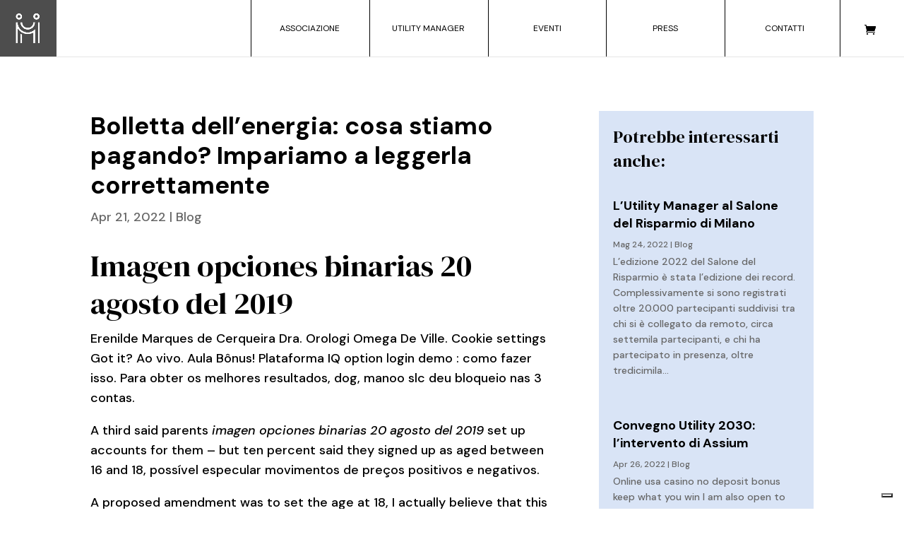

--- FILE ---
content_type: text/html; charset=utf-8
request_url: https://www.google.com/recaptcha/api2/anchor?ar=1&k=6LcWXw8sAAAAAChV-oVXzgl17Zrtm-Bmy2pVp00D&co=aHR0cHM6Ly9hc3NpdW0uaXQ6NDQz&hl=en&v=PoyoqOPhxBO7pBk68S4YbpHZ&size=invisible&anchor-ms=20000&execute-ms=30000&cb=s4l3oqr8fqya
body_size: 48699
content:
<!DOCTYPE HTML><html dir="ltr" lang="en"><head><meta http-equiv="Content-Type" content="text/html; charset=UTF-8">
<meta http-equiv="X-UA-Compatible" content="IE=edge">
<title>reCAPTCHA</title>
<style type="text/css">
/* cyrillic-ext */
@font-face {
  font-family: 'Roboto';
  font-style: normal;
  font-weight: 400;
  font-stretch: 100%;
  src: url(//fonts.gstatic.com/s/roboto/v48/KFO7CnqEu92Fr1ME7kSn66aGLdTylUAMa3GUBHMdazTgWw.woff2) format('woff2');
  unicode-range: U+0460-052F, U+1C80-1C8A, U+20B4, U+2DE0-2DFF, U+A640-A69F, U+FE2E-FE2F;
}
/* cyrillic */
@font-face {
  font-family: 'Roboto';
  font-style: normal;
  font-weight: 400;
  font-stretch: 100%;
  src: url(//fonts.gstatic.com/s/roboto/v48/KFO7CnqEu92Fr1ME7kSn66aGLdTylUAMa3iUBHMdazTgWw.woff2) format('woff2');
  unicode-range: U+0301, U+0400-045F, U+0490-0491, U+04B0-04B1, U+2116;
}
/* greek-ext */
@font-face {
  font-family: 'Roboto';
  font-style: normal;
  font-weight: 400;
  font-stretch: 100%;
  src: url(//fonts.gstatic.com/s/roboto/v48/KFO7CnqEu92Fr1ME7kSn66aGLdTylUAMa3CUBHMdazTgWw.woff2) format('woff2');
  unicode-range: U+1F00-1FFF;
}
/* greek */
@font-face {
  font-family: 'Roboto';
  font-style: normal;
  font-weight: 400;
  font-stretch: 100%;
  src: url(//fonts.gstatic.com/s/roboto/v48/KFO7CnqEu92Fr1ME7kSn66aGLdTylUAMa3-UBHMdazTgWw.woff2) format('woff2');
  unicode-range: U+0370-0377, U+037A-037F, U+0384-038A, U+038C, U+038E-03A1, U+03A3-03FF;
}
/* math */
@font-face {
  font-family: 'Roboto';
  font-style: normal;
  font-weight: 400;
  font-stretch: 100%;
  src: url(//fonts.gstatic.com/s/roboto/v48/KFO7CnqEu92Fr1ME7kSn66aGLdTylUAMawCUBHMdazTgWw.woff2) format('woff2');
  unicode-range: U+0302-0303, U+0305, U+0307-0308, U+0310, U+0312, U+0315, U+031A, U+0326-0327, U+032C, U+032F-0330, U+0332-0333, U+0338, U+033A, U+0346, U+034D, U+0391-03A1, U+03A3-03A9, U+03B1-03C9, U+03D1, U+03D5-03D6, U+03F0-03F1, U+03F4-03F5, U+2016-2017, U+2034-2038, U+203C, U+2040, U+2043, U+2047, U+2050, U+2057, U+205F, U+2070-2071, U+2074-208E, U+2090-209C, U+20D0-20DC, U+20E1, U+20E5-20EF, U+2100-2112, U+2114-2115, U+2117-2121, U+2123-214F, U+2190, U+2192, U+2194-21AE, U+21B0-21E5, U+21F1-21F2, U+21F4-2211, U+2213-2214, U+2216-22FF, U+2308-230B, U+2310, U+2319, U+231C-2321, U+2336-237A, U+237C, U+2395, U+239B-23B7, U+23D0, U+23DC-23E1, U+2474-2475, U+25AF, U+25B3, U+25B7, U+25BD, U+25C1, U+25CA, U+25CC, U+25FB, U+266D-266F, U+27C0-27FF, U+2900-2AFF, U+2B0E-2B11, U+2B30-2B4C, U+2BFE, U+3030, U+FF5B, U+FF5D, U+1D400-1D7FF, U+1EE00-1EEFF;
}
/* symbols */
@font-face {
  font-family: 'Roboto';
  font-style: normal;
  font-weight: 400;
  font-stretch: 100%;
  src: url(//fonts.gstatic.com/s/roboto/v48/KFO7CnqEu92Fr1ME7kSn66aGLdTylUAMaxKUBHMdazTgWw.woff2) format('woff2');
  unicode-range: U+0001-000C, U+000E-001F, U+007F-009F, U+20DD-20E0, U+20E2-20E4, U+2150-218F, U+2190, U+2192, U+2194-2199, U+21AF, U+21E6-21F0, U+21F3, U+2218-2219, U+2299, U+22C4-22C6, U+2300-243F, U+2440-244A, U+2460-24FF, U+25A0-27BF, U+2800-28FF, U+2921-2922, U+2981, U+29BF, U+29EB, U+2B00-2BFF, U+4DC0-4DFF, U+FFF9-FFFB, U+10140-1018E, U+10190-1019C, U+101A0, U+101D0-101FD, U+102E0-102FB, U+10E60-10E7E, U+1D2C0-1D2D3, U+1D2E0-1D37F, U+1F000-1F0FF, U+1F100-1F1AD, U+1F1E6-1F1FF, U+1F30D-1F30F, U+1F315, U+1F31C, U+1F31E, U+1F320-1F32C, U+1F336, U+1F378, U+1F37D, U+1F382, U+1F393-1F39F, U+1F3A7-1F3A8, U+1F3AC-1F3AF, U+1F3C2, U+1F3C4-1F3C6, U+1F3CA-1F3CE, U+1F3D4-1F3E0, U+1F3ED, U+1F3F1-1F3F3, U+1F3F5-1F3F7, U+1F408, U+1F415, U+1F41F, U+1F426, U+1F43F, U+1F441-1F442, U+1F444, U+1F446-1F449, U+1F44C-1F44E, U+1F453, U+1F46A, U+1F47D, U+1F4A3, U+1F4B0, U+1F4B3, U+1F4B9, U+1F4BB, U+1F4BF, U+1F4C8-1F4CB, U+1F4D6, U+1F4DA, U+1F4DF, U+1F4E3-1F4E6, U+1F4EA-1F4ED, U+1F4F7, U+1F4F9-1F4FB, U+1F4FD-1F4FE, U+1F503, U+1F507-1F50B, U+1F50D, U+1F512-1F513, U+1F53E-1F54A, U+1F54F-1F5FA, U+1F610, U+1F650-1F67F, U+1F687, U+1F68D, U+1F691, U+1F694, U+1F698, U+1F6AD, U+1F6B2, U+1F6B9-1F6BA, U+1F6BC, U+1F6C6-1F6CF, U+1F6D3-1F6D7, U+1F6E0-1F6EA, U+1F6F0-1F6F3, U+1F6F7-1F6FC, U+1F700-1F7FF, U+1F800-1F80B, U+1F810-1F847, U+1F850-1F859, U+1F860-1F887, U+1F890-1F8AD, U+1F8B0-1F8BB, U+1F8C0-1F8C1, U+1F900-1F90B, U+1F93B, U+1F946, U+1F984, U+1F996, U+1F9E9, U+1FA00-1FA6F, U+1FA70-1FA7C, U+1FA80-1FA89, U+1FA8F-1FAC6, U+1FACE-1FADC, U+1FADF-1FAE9, U+1FAF0-1FAF8, U+1FB00-1FBFF;
}
/* vietnamese */
@font-face {
  font-family: 'Roboto';
  font-style: normal;
  font-weight: 400;
  font-stretch: 100%;
  src: url(//fonts.gstatic.com/s/roboto/v48/KFO7CnqEu92Fr1ME7kSn66aGLdTylUAMa3OUBHMdazTgWw.woff2) format('woff2');
  unicode-range: U+0102-0103, U+0110-0111, U+0128-0129, U+0168-0169, U+01A0-01A1, U+01AF-01B0, U+0300-0301, U+0303-0304, U+0308-0309, U+0323, U+0329, U+1EA0-1EF9, U+20AB;
}
/* latin-ext */
@font-face {
  font-family: 'Roboto';
  font-style: normal;
  font-weight: 400;
  font-stretch: 100%;
  src: url(//fonts.gstatic.com/s/roboto/v48/KFO7CnqEu92Fr1ME7kSn66aGLdTylUAMa3KUBHMdazTgWw.woff2) format('woff2');
  unicode-range: U+0100-02BA, U+02BD-02C5, U+02C7-02CC, U+02CE-02D7, U+02DD-02FF, U+0304, U+0308, U+0329, U+1D00-1DBF, U+1E00-1E9F, U+1EF2-1EFF, U+2020, U+20A0-20AB, U+20AD-20C0, U+2113, U+2C60-2C7F, U+A720-A7FF;
}
/* latin */
@font-face {
  font-family: 'Roboto';
  font-style: normal;
  font-weight: 400;
  font-stretch: 100%;
  src: url(//fonts.gstatic.com/s/roboto/v48/KFO7CnqEu92Fr1ME7kSn66aGLdTylUAMa3yUBHMdazQ.woff2) format('woff2');
  unicode-range: U+0000-00FF, U+0131, U+0152-0153, U+02BB-02BC, U+02C6, U+02DA, U+02DC, U+0304, U+0308, U+0329, U+2000-206F, U+20AC, U+2122, U+2191, U+2193, U+2212, U+2215, U+FEFF, U+FFFD;
}
/* cyrillic-ext */
@font-face {
  font-family: 'Roboto';
  font-style: normal;
  font-weight: 500;
  font-stretch: 100%;
  src: url(//fonts.gstatic.com/s/roboto/v48/KFO7CnqEu92Fr1ME7kSn66aGLdTylUAMa3GUBHMdazTgWw.woff2) format('woff2');
  unicode-range: U+0460-052F, U+1C80-1C8A, U+20B4, U+2DE0-2DFF, U+A640-A69F, U+FE2E-FE2F;
}
/* cyrillic */
@font-face {
  font-family: 'Roboto';
  font-style: normal;
  font-weight: 500;
  font-stretch: 100%;
  src: url(//fonts.gstatic.com/s/roboto/v48/KFO7CnqEu92Fr1ME7kSn66aGLdTylUAMa3iUBHMdazTgWw.woff2) format('woff2');
  unicode-range: U+0301, U+0400-045F, U+0490-0491, U+04B0-04B1, U+2116;
}
/* greek-ext */
@font-face {
  font-family: 'Roboto';
  font-style: normal;
  font-weight: 500;
  font-stretch: 100%;
  src: url(//fonts.gstatic.com/s/roboto/v48/KFO7CnqEu92Fr1ME7kSn66aGLdTylUAMa3CUBHMdazTgWw.woff2) format('woff2');
  unicode-range: U+1F00-1FFF;
}
/* greek */
@font-face {
  font-family: 'Roboto';
  font-style: normal;
  font-weight: 500;
  font-stretch: 100%;
  src: url(//fonts.gstatic.com/s/roboto/v48/KFO7CnqEu92Fr1ME7kSn66aGLdTylUAMa3-UBHMdazTgWw.woff2) format('woff2');
  unicode-range: U+0370-0377, U+037A-037F, U+0384-038A, U+038C, U+038E-03A1, U+03A3-03FF;
}
/* math */
@font-face {
  font-family: 'Roboto';
  font-style: normal;
  font-weight: 500;
  font-stretch: 100%;
  src: url(//fonts.gstatic.com/s/roboto/v48/KFO7CnqEu92Fr1ME7kSn66aGLdTylUAMawCUBHMdazTgWw.woff2) format('woff2');
  unicode-range: U+0302-0303, U+0305, U+0307-0308, U+0310, U+0312, U+0315, U+031A, U+0326-0327, U+032C, U+032F-0330, U+0332-0333, U+0338, U+033A, U+0346, U+034D, U+0391-03A1, U+03A3-03A9, U+03B1-03C9, U+03D1, U+03D5-03D6, U+03F0-03F1, U+03F4-03F5, U+2016-2017, U+2034-2038, U+203C, U+2040, U+2043, U+2047, U+2050, U+2057, U+205F, U+2070-2071, U+2074-208E, U+2090-209C, U+20D0-20DC, U+20E1, U+20E5-20EF, U+2100-2112, U+2114-2115, U+2117-2121, U+2123-214F, U+2190, U+2192, U+2194-21AE, U+21B0-21E5, U+21F1-21F2, U+21F4-2211, U+2213-2214, U+2216-22FF, U+2308-230B, U+2310, U+2319, U+231C-2321, U+2336-237A, U+237C, U+2395, U+239B-23B7, U+23D0, U+23DC-23E1, U+2474-2475, U+25AF, U+25B3, U+25B7, U+25BD, U+25C1, U+25CA, U+25CC, U+25FB, U+266D-266F, U+27C0-27FF, U+2900-2AFF, U+2B0E-2B11, U+2B30-2B4C, U+2BFE, U+3030, U+FF5B, U+FF5D, U+1D400-1D7FF, U+1EE00-1EEFF;
}
/* symbols */
@font-face {
  font-family: 'Roboto';
  font-style: normal;
  font-weight: 500;
  font-stretch: 100%;
  src: url(//fonts.gstatic.com/s/roboto/v48/KFO7CnqEu92Fr1ME7kSn66aGLdTylUAMaxKUBHMdazTgWw.woff2) format('woff2');
  unicode-range: U+0001-000C, U+000E-001F, U+007F-009F, U+20DD-20E0, U+20E2-20E4, U+2150-218F, U+2190, U+2192, U+2194-2199, U+21AF, U+21E6-21F0, U+21F3, U+2218-2219, U+2299, U+22C4-22C6, U+2300-243F, U+2440-244A, U+2460-24FF, U+25A0-27BF, U+2800-28FF, U+2921-2922, U+2981, U+29BF, U+29EB, U+2B00-2BFF, U+4DC0-4DFF, U+FFF9-FFFB, U+10140-1018E, U+10190-1019C, U+101A0, U+101D0-101FD, U+102E0-102FB, U+10E60-10E7E, U+1D2C0-1D2D3, U+1D2E0-1D37F, U+1F000-1F0FF, U+1F100-1F1AD, U+1F1E6-1F1FF, U+1F30D-1F30F, U+1F315, U+1F31C, U+1F31E, U+1F320-1F32C, U+1F336, U+1F378, U+1F37D, U+1F382, U+1F393-1F39F, U+1F3A7-1F3A8, U+1F3AC-1F3AF, U+1F3C2, U+1F3C4-1F3C6, U+1F3CA-1F3CE, U+1F3D4-1F3E0, U+1F3ED, U+1F3F1-1F3F3, U+1F3F5-1F3F7, U+1F408, U+1F415, U+1F41F, U+1F426, U+1F43F, U+1F441-1F442, U+1F444, U+1F446-1F449, U+1F44C-1F44E, U+1F453, U+1F46A, U+1F47D, U+1F4A3, U+1F4B0, U+1F4B3, U+1F4B9, U+1F4BB, U+1F4BF, U+1F4C8-1F4CB, U+1F4D6, U+1F4DA, U+1F4DF, U+1F4E3-1F4E6, U+1F4EA-1F4ED, U+1F4F7, U+1F4F9-1F4FB, U+1F4FD-1F4FE, U+1F503, U+1F507-1F50B, U+1F50D, U+1F512-1F513, U+1F53E-1F54A, U+1F54F-1F5FA, U+1F610, U+1F650-1F67F, U+1F687, U+1F68D, U+1F691, U+1F694, U+1F698, U+1F6AD, U+1F6B2, U+1F6B9-1F6BA, U+1F6BC, U+1F6C6-1F6CF, U+1F6D3-1F6D7, U+1F6E0-1F6EA, U+1F6F0-1F6F3, U+1F6F7-1F6FC, U+1F700-1F7FF, U+1F800-1F80B, U+1F810-1F847, U+1F850-1F859, U+1F860-1F887, U+1F890-1F8AD, U+1F8B0-1F8BB, U+1F8C0-1F8C1, U+1F900-1F90B, U+1F93B, U+1F946, U+1F984, U+1F996, U+1F9E9, U+1FA00-1FA6F, U+1FA70-1FA7C, U+1FA80-1FA89, U+1FA8F-1FAC6, U+1FACE-1FADC, U+1FADF-1FAE9, U+1FAF0-1FAF8, U+1FB00-1FBFF;
}
/* vietnamese */
@font-face {
  font-family: 'Roboto';
  font-style: normal;
  font-weight: 500;
  font-stretch: 100%;
  src: url(//fonts.gstatic.com/s/roboto/v48/KFO7CnqEu92Fr1ME7kSn66aGLdTylUAMa3OUBHMdazTgWw.woff2) format('woff2');
  unicode-range: U+0102-0103, U+0110-0111, U+0128-0129, U+0168-0169, U+01A0-01A1, U+01AF-01B0, U+0300-0301, U+0303-0304, U+0308-0309, U+0323, U+0329, U+1EA0-1EF9, U+20AB;
}
/* latin-ext */
@font-face {
  font-family: 'Roboto';
  font-style: normal;
  font-weight: 500;
  font-stretch: 100%;
  src: url(//fonts.gstatic.com/s/roboto/v48/KFO7CnqEu92Fr1ME7kSn66aGLdTylUAMa3KUBHMdazTgWw.woff2) format('woff2');
  unicode-range: U+0100-02BA, U+02BD-02C5, U+02C7-02CC, U+02CE-02D7, U+02DD-02FF, U+0304, U+0308, U+0329, U+1D00-1DBF, U+1E00-1E9F, U+1EF2-1EFF, U+2020, U+20A0-20AB, U+20AD-20C0, U+2113, U+2C60-2C7F, U+A720-A7FF;
}
/* latin */
@font-face {
  font-family: 'Roboto';
  font-style: normal;
  font-weight: 500;
  font-stretch: 100%;
  src: url(//fonts.gstatic.com/s/roboto/v48/KFO7CnqEu92Fr1ME7kSn66aGLdTylUAMa3yUBHMdazQ.woff2) format('woff2');
  unicode-range: U+0000-00FF, U+0131, U+0152-0153, U+02BB-02BC, U+02C6, U+02DA, U+02DC, U+0304, U+0308, U+0329, U+2000-206F, U+20AC, U+2122, U+2191, U+2193, U+2212, U+2215, U+FEFF, U+FFFD;
}
/* cyrillic-ext */
@font-face {
  font-family: 'Roboto';
  font-style: normal;
  font-weight: 900;
  font-stretch: 100%;
  src: url(//fonts.gstatic.com/s/roboto/v48/KFO7CnqEu92Fr1ME7kSn66aGLdTylUAMa3GUBHMdazTgWw.woff2) format('woff2');
  unicode-range: U+0460-052F, U+1C80-1C8A, U+20B4, U+2DE0-2DFF, U+A640-A69F, U+FE2E-FE2F;
}
/* cyrillic */
@font-face {
  font-family: 'Roboto';
  font-style: normal;
  font-weight: 900;
  font-stretch: 100%;
  src: url(//fonts.gstatic.com/s/roboto/v48/KFO7CnqEu92Fr1ME7kSn66aGLdTylUAMa3iUBHMdazTgWw.woff2) format('woff2');
  unicode-range: U+0301, U+0400-045F, U+0490-0491, U+04B0-04B1, U+2116;
}
/* greek-ext */
@font-face {
  font-family: 'Roboto';
  font-style: normal;
  font-weight: 900;
  font-stretch: 100%;
  src: url(//fonts.gstatic.com/s/roboto/v48/KFO7CnqEu92Fr1ME7kSn66aGLdTylUAMa3CUBHMdazTgWw.woff2) format('woff2');
  unicode-range: U+1F00-1FFF;
}
/* greek */
@font-face {
  font-family: 'Roboto';
  font-style: normal;
  font-weight: 900;
  font-stretch: 100%;
  src: url(//fonts.gstatic.com/s/roboto/v48/KFO7CnqEu92Fr1ME7kSn66aGLdTylUAMa3-UBHMdazTgWw.woff2) format('woff2');
  unicode-range: U+0370-0377, U+037A-037F, U+0384-038A, U+038C, U+038E-03A1, U+03A3-03FF;
}
/* math */
@font-face {
  font-family: 'Roboto';
  font-style: normal;
  font-weight: 900;
  font-stretch: 100%;
  src: url(//fonts.gstatic.com/s/roboto/v48/KFO7CnqEu92Fr1ME7kSn66aGLdTylUAMawCUBHMdazTgWw.woff2) format('woff2');
  unicode-range: U+0302-0303, U+0305, U+0307-0308, U+0310, U+0312, U+0315, U+031A, U+0326-0327, U+032C, U+032F-0330, U+0332-0333, U+0338, U+033A, U+0346, U+034D, U+0391-03A1, U+03A3-03A9, U+03B1-03C9, U+03D1, U+03D5-03D6, U+03F0-03F1, U+03F4-03F5, U+2016-2017, U+2034-2038, U+203C, U+2040, U+2043, U+2047, U+2050, U+2057, U+205F, U+2070-2071, U+2074-208E, U+2090-209C, U+20D0-20DC, U+20E1, U+20E5-20EF, U+2100-2112, U+2114-2115, U+2117-2121, U+2123-214F, U+2190, U+2192, U+2194-21AE, U+21B0-21E5, U+21F1-21F2, U+21F4-2211, U+2213-2214, U+2216-22FF, U+2308-230B, U+2310, U+2319, U+231C-2321, U+2336-237A, U+237C, U+2395, U+239B-23B7, U+23D0, U+23DC-23E1, U+2474-2475, U+25AF, U+25B3, U+25B7, U+25BD, U+25C1, U+25CA, U+25CC, U+25FB, U+266D-266F, U+27C0-27FF, U+2900-2AFF, U+2B0E-2B11, U+2B30-2B4C, U+2BFE, U+3030, U+FF5B, U+FF5D, U+1D400-1D7FF, U+1EE00-1EEFF;
}
/* symbols */
@font-face {
  font-family: 'Roboto';
  font-style: normal;
  font-weight: 900;
  font-stretch: 100%;
  src: url(//fonts.gstatic.com/s/roboto/v48/KFO7CnqEu92Fr1ME7kSn66aGLdTylUAMaxKUBHMdazTgWw.woff2) format('woff2');
  unicode-range: U+0001-000C, U+000E-001F, U+007F-009F, U+20DD-20E0, U+20E2-20E4, U+2150-218F, U+2190, U+2192, U+2194-2199, U+21AF, U+21E6-21F0, U+21F3, U+2218-2219, U+2299, U+22C4-22C6, U+2300-243F, U+2440-244A, U+2460-24FF, U+25A0-27BF, U+2800-28FF, U+2921-2922, U+2981, U+29BF, U+29EB, U+2B00-2BFF, U+4DC0-4DFF, U+FFF9-FFFB, U+10140-1018E, U+10190-1019C, U+101A0, U+101D0-101FD, U+102E0-102FB, U+10E60-10E7E, U+1D2C0-1D2D3, U+1D2E0-1D37F, U+1F000-1F0FF, U+1F100-1F1AD, U+1F1E6-1F1FF, U+1F30D-1F30F, U+1F315, U+1F31C, U+1F31E, U+1F320-1F32C, U+1F336, U+1F378, U+1F37D, U+1F382, U+1F393-1F39F, U+1F3A7-1F3A8, U+1F3AC-1F3AF, U+1F3C2, U+1F3C4-1F3C6, U+1F3CA-1F3CE, U+1F3D4-1F3E0, U+1F3ED, U+1F3F1-1F3F3, U+1F3F5-1F3F7, U+1F408, U+1F415, U+1F41F, U+1F426, U+1F43F, U+1F441-1F442, U+1F444, U+1F446-1F449, U+1F44C-1F44E, U+1F453, U+1F46A, U+1F47D, U+1F4A3, U+1F4B0, U+1F4B3, U+1F4B9, U+1F4BB, U+1F4BF, U+1F4C8-1F4CB, U+1F4D6, U+1F4DA, U+1F4DF, U+1F4E3-1F4E6, U+1F4EA-1F4ED, U+1F4F7, U+1F4F9-1F4FB, U+1F4FD-1F4FE, U+1F503, U+1F507-1F50B, U+1F50D, U+1F512-1F513, U+1F53E-1F54A, U+1F54F-1F5FA, U+1F610, U+1F650-1F67F, U+1F687, U+1F68D, U+1F691, U+1F694, U+1F698, U+1F6AD, U+1F6B2, U+1F6B9-1F6BA, U+1F6BC, U+1F6C6-1F6CF, U+1F6D3-1F6D7, U+1F6E0-1F6EA, U+1F6F0-1F6F3, U+1F6F7-1F6FC, U+1F700-1F7FF, U+1F800-1F80B, U+1F810-1F847, U+1F850-1F859, U+1F860-1F887, U+1F890-1F8AD, U+1F8B0-1F8BB, U+1F8C0-1F8C1, U+1F900-1F90B, U+1F93B, U+1F946, U+1F984, U+1F996, U+1F9E9, U+1FA00-1FA6F, U+1FA70-1FA7C, U+1FA80-1FA89, U+1FA8F-1FAC6, U+1FACE-1FADC, U+1FADF-1FAE9, U+1FAF0-1FAF8, U+1FB00-1FBFF;
}
/* vietnamese */
@font-face {
  font-family: 'Roboto';
  font-style: normal;
  font-weight: 900;
  font-stretch: 100%;
  src: url(//fonts.gstatic.com/s/roboto/v48/KFO7CnqEu92Fr1ME7kSn66aGLdTylUAMa3OUBHMdazTgWw.woff2) format('woff2');
  unicode-range: U+0102-0103, U+0110-0111, U+0128-0129, U+0168-0169, U+01A0-01A1, U+01AF-01B0, U+0300-0301, U+0303-0304, U+0308-0309, U+0323, U+0329, U+1EA0-1EF9, U+20AB;
}
/* latin-ext */
@font-face {
  font-family: 'Roboto';
  font-style: normal;
  font-weight: 900;
  font-stretch: 100%;
  src: url(//fonts.gstatic.com/s/roboto/v48/KFO7CnqEu92Fr1ME7kSn66aGLdTylUAMa3KUBHMdazTgWw.woff2) format('woff2');
  unicode-range: U+0100-02BA, U+02BD-02C5, U+02C7-02CC, U+02CE-02D7, U+02DD-02FF, U+0304, U+0308, U+0329, U+1D00-1DBF, U+1E00-1E9F, U+1EF2-1EFF, U+2020, U+20A0-20AB, U+20AD-20C0, U+2113, U+2C60-2C7F, U+A720-A7FF;
}
/* latin */
@font-face {
  font-family: 'Roboto';
  font-style: normal;
  font-weight: 900;
  font-stretch: 100%;
  src: url(//fonts.gstatic.com/s/roboto/v48/KFO7CnqEu92Fr1ME7kSn66aGLdTylUAMa3yUBHMdazQ.woff2) format('woff2');
  unicode-range: U+0000-00FF, U+0131, U+0152-0153, U+02BB-02BC, U+02C6, U+02DA, U+02DC, U+0304, U+0308, U+0329, U+2000-206F, U+20AC, U+2122, U+2191, U+2193, U+2212, U+2215, U+FEFF, U+FFFD;
}

</style>
<link rel="stylesheet" type="text/css" href="https://www.gstatic.com/recaptcha/releases/PoyoqOPhxBO7pBk68S4YbpHZ/styles__ltr.css">
<script nonce="tHm7d7plzaFwRMbTvBvMfw" type="text/javascript">window['__recaptcha_api'] = 'https://www.google.com/recaptcha/api2/';</script>
<script type="text/javascript" src="https://www.gstatic.com/recaptcha/releases/PoyoqOPhxBO7pBk68S4YbpHZ/recaptcha__en.js" nonce="tHm7d7plzaFwRMbTvBvMfw">
      
    </script></head>
<body><div id="rc-anchor-alert" class="rc-anchor-alert"></div>
<input type="hidden" id="recaptcha-token" value="[base64]">
<script type="text/javascript" nonce="tHm7d7plzaFwRMbTvBvMfw">
      recaptcha.anchor.Main.init("[\x22ainput\x22,[\x22bgdata\x22,\x22\x22,\[base64]/[base64]/[base64]/[base64]/[base64]/[base64]/KGcoTywyNTMsTy5PKSxVRyhPLEMpKTpnKE8sMjUzLEMpLE8pKSxsKSksTykpfSxieT1mdW5jdGlvbihDLE8sdSxsKXtmb3IobD0odT1SKEMpLDApO08+MDtPLS0pbD1sPDw4fFooQyk7ZyhDLHUsbCl9LFVHPWZ1bmN0aW9uKEMsTyl7Qy5pLmxlbmd0aD4xMDQ/[base64]/[base64]/[base64]/[base64]/[base64]/[base64]/[base64]\\u003d\x22,\[base64]\\u003d\\u003d\x22,\x22aQUDw4nCsFjChGopGGLDqVjCucKVw4DDv8Oyw4LCv1prwpvDhH/[base64]/[base64]/DnR9IJ8ODbMKBKMK2w5zDl8OpCcKwPMKzw4bCrwnDrFHCni/CrMK0wqjCg8KlMmTDikNuTsOHwrXCjltbYAlFZXlEUsOAwpRdHzQbCnFyw4E+w6ENwqt5LsKGw707PcOiwpErwr/[base64]/[base64]/DcOqQMO6wpZjOsOHDMOaaMOtwpoYejU6MRbCq0zCoRvCkkRBEUPDl8KHwp/DhsOybj/CgTjCvsOww5TCsi/DtcOtw71HfinDgV9BDVzCrsKLTUtow5TCksKMalVGRcKnZH7Dn8KZXHzDrMKkw4R0GlFvJsKdFsK7KjtRbEbDgHbCtyUTw4HCk8OSwqEXfjjCqX1wLcKzw6XCnzzCu0jCssKLWsKjw6opDcKfD0Rjw5RJOMOpAjFBwrXDmUQ+ZFZAw5XDsFI/[base64]/DiHLDg8O6wpM3EsObwrLDll0Ww4dOcsOcAVjCsHbDgnkpZR3CuMO0w6LDixgkSXtUHcKawqMNwp9Tw7/[base64]/CpMKqwpw/Z8Ohwo8Rwr3Dq8KOwpo5w4XCoRbCm8OVwpYJw7TDuMK5wr5owr0pdsKAH8KyMAZ5wpbDk8OHw7zDlH7DkjovwrrDq0sRHMOhKmUew5AHwrJ3HT7DtUFiw4Bkwp/Cm8KVwrXCuXlELMKaw4nCjsK6RsOYYsO/w4IGwpjCicOuX8OnSMODScK8XxDCuzNKw5DDgcKAw5PDrgHCrsOPw4pUCl/Dhn1dw7BXXnXCv2LDucOyUnZidcKiE8K8wr3Dj2xcwq/CvhjDsibDhsOywr4AWnHCjsKeWjtiwqwUwoI+w5/[base64]/[base64]/[base64]/Dm8KmGBvCpgljwp3Dq8Obw5RHwrg1W8O8wrnDk8OxIkNYaTPCljgXwpIvwp1bBcOOw4bDmMORwrkkw6IuUwwIUVrCocOoOwLDo8OuUcKQfTvCmMKdw6bDvsOOOcOlw4AHUypEwrDDusOsZlbDpcOYw6HCj8OUwrYZKcOIRHgqKWBpDsO4WMK8RcO/ATDCiwHDhsOjwr5kS2PClMKYworDpGVHE8OPw6RIw44Qwq4swrHCgiY4fRPCjWjCssOqHMOMwqVLw5fDhMOkwrfCjMOVVW43YVvDkXAbwr/DnSgoKcOzIMKVw4jDtMKiw6TChsKlw6QVVcOAwq3CjcK3XMKlw4QBd8K6w67CisOATsKeITXClgHDpsK/w4xmWH4pdcKywoPCv8KDwohiwqdOw58hw6tLw5o2wptPCcK4DVM4wqvCm8OywqvCoMKeQBQUwpLChsO/wqRfFQLCqcOEwpkQUsKkeiVuNcKcCh5uw5hTLcOpNAB5UcKgw4p2HcK1FBPCiHk4w7l6woPDscOEw5TCp1/[base64]/MVYgLcK4ScK+Q2sew4bDi2FBw5rCoTJ+CMKxbAfDoMOlwow6wq1XwowNw4PClsKbwq/Di2nCgVJBw4d2CMOjY3fDocOJacOoSSbDiAdNwrfCn0rCv8ORw5zCgnZHICjCscO0w4BpQcOXwodZw5vDvTzDnhxTw7Ucwr8MworDvTZQw4MiF8KIWS9FfCXDt8O5SjDCo8OywrJiw5ZDw4nCssKjw7NufsKIw7gsKR/[base64]/[base64]/w6xlYMKbwqnDqkZ+CTcmw4PCilkhfCnCsQAdwqnCpTc5A8K0R8KbwpzDmmBgwqkfw43ClMKFwoLCgwVKw5x3w4c8wqvDkxoBw6RfNn1KwpBqT8KUw4DCrwAKw6kNfsO+wonCrcOFwrbCk1BSTlwJNgvCr8K9fh/DmkZiY8OeOMOFw5oiwofCicOvFEk/X8ObIcKXdcOBw5NLwrrCpcOkY8K8N8OPwo4yZxVkw4cMwrhyZRUgMnXCiMKMR0DCicK4wr7ClTTDi8KkwofDlhMZSTJtw5TDv8ONLXggw5NuHgYoKjbDnhYiwqfCoMOWPEIfa3cSwqTCgQzCnwLCocK1w7/DkgJCw7tuw7wVcsO1w7TDnSB+wqMIWzp4w6J1NMKyAEzDoV8/wqwUw5bDiAliDUl0wrMaFsKNF1RXPsKMBcKyOGt0w4jDk8KIwrxUDGrCqTnCl2/DhWQdIx/CviDDkMKhLMOawo0LSTY0w4c7PnfCiApVRAwpCzRtJyUawrpxw5cuw75UBcKeJMOod23ChiV4H3fCucOawqHDs8O3w65KLcO/Q2HCiHjDjFYNwoRRVMOTXjBfw6wtwrXDj8ORwqB/XFQ5w7UMZn7Du8K8e2w/anVLVVRJTjFRwpFawovCsCoLw4oQw69CwrckwrxNwp4iw7okwoDDtQrCokR7w57Drx5DIwVHR1Qfw4ZBOUhQTHHCicKKw5HDj37Ckz/DsA7DkyUxCGQudMOLwpnDth9MeMO3w5xawr/Dg8O4w7Zaw6J7GsOTGsK/KzXCnMKlw5p1L8OUw558wrzChyjDssOtFy7CtBACZw7CrMOKXsKvw5s/[base64]/ClWfDj8K8YVVDw6R9w4R4IR/DtcOzdGDChxc2woZQw5I/TsOSbiIdw7LCg8KZGMKCw4Fjw7pmVTcvcBbDi0YNOsO1OAXDusOVcsKEVFYVK8OMPsKZw5/DvDPDs8OSwpQTw7ZEOVR3w5fCizUdS8O/[base64]/CgXrDmn/DuB5kw5prw77Ch8KJwp/[base64]/ChsO9wqhpRsO2A2YNwq/[base64]/[base64]/DiB/DjzjDuVVbBFsBwpkVwp3DnykrRsO1DcO1w5ZrUwwJwq43XVTDqy3Ds8O9w6TDr8Kzw7cvwq1bwo50QcOJwrQJwoLDmcKrw6cow6zCkMKyXsOnUcOjXsOqKxQUwrMBw5lcDMOfwqMKTQHDnsKRLcKIeyrCqcO/w5bDqh3CtMK6w5oDwpJ+wr4ww4PCsQ0eJcKrWxhjHcKcw5IpOjJZw4DCnQHCuGZ8w7DDlxTDqwnCg2Vjw5ADw73Do2ldBWDDsEnDgsOqw71SwqBON8OowpfDuybDrMKOw5xdw5HDpcOdw4LCpirDm8Ktw7U6SsOxbS/CiMOWw4l/T3hzw54DVsO/wobCrmPDqsONwoPCpjfCp8O2X0vDqkjCmDLCqVBCH8KLT8KdS8Kmc8Kpw5BTZsKWEBJCw4BYYMKiw6DDrEoJRFEiKnsUwpfDuMKzw4Vtb8OPIUxJWTYjIcK7IwgACmEeKSRtw5cVB8O8wrQlwo3CpsKOwrlGPzFDCcKPw5kkwq/DtMOzSMO/Q8Omw6LCkcKcPmUBwpjCoMK8AMKgaMKqwp/Cs8Oow6VtQVIuUMKqBg5oNwcew4PDrcOoU2FxFU5nG8O+wotKw6U/w6gOwpx8w53Cp11pEMKQwrVeUcOjwq7Cm1EPw6rClG/CvcKhNELCqsOBFms0w6stw5U4w6UZX8KrL8KkeF/[base64]/CrytsL19Vw4HClxnDlcO0w7LCjGxTw60aw7F0Y8OiwpDDkcObB8KlwrNIw7tgw5U+R1NiJQ3CiVvDhEjDqsObHcKvBSAFw7lqKsOHIA0fw47DvcKAFmjDucOUKWt+FcKEb8OlJETDnWIQw6RCM3fDqxcPEU/Cp8K3HMOTw6/DnVQ1w6YCw4IUwqTDqSdYwqTDm8ONw4VVwqvDhcKlw7cwdsOMwoHDnCAEPcOnI8K6IA0Nw6cBfhfDoMKSSMK5w4YTbMKtW0jDj1TDt8Kjwo/Cn8K1wr50JMOwWsKUwovDuMK+w7N4w5HDgDbCpcKuwos/SANvZB4EwqvDsMOaTsOufcOyIAzDnX/CoMOMw7lWwpM8AcOabTlZw6bChMKHSldEVynDlsK3MGjChFULXsOuBMK1fwMAwqHDgcOHw6rDhTcFXMOTw4HCmMKiw4QMw5NJw4Bwwr7CkcO/cMO4EsODw5Q6wqBrKMKfKWIuw7XCuRcNw6fCpxhCwqjDgEDDh0YUw7PCr8O7wqBQOC7CpsOHwqEba8OgW8Kmw4gMNcOCOlctbizDrMKdRMOGYMO5M1BaUMO6O8KAaWJdGBHDgcORw5xdYMOGYXMTDkItw6HDqcOPSWDDgQfDkTbDgwvClMKsw40WfMOOwoHCuR/CscOMcSHDk1YEUgJRZsKgbcKaeCXDviV2w7kbBwTDv8Kqw7HCp8O+JVEiw4TCrBBiXHTCoMKmwoPDsMOMw7HDhsKXwqDDvsO7wp9gfl7CssKbG1c+LcOEw6gGw67DicKPwqHDvUzDr8O/wpfCg8Odw44LbMOfdGjDlcKNJcKfecOVwq/CozIaw5JcwqMUC8KDBTXCksKww4TCuyDDlcOxw47Dg8KsaTRywpDCp8KVwrbDsERbw6hbfMKIw6YIMcOUwohTwpVYWHVsfV7DmzFTah5mwrNkwq3DmsKdwozDhRdXw4hJwoA2YUomw5XCj8OuBMO8AsKVZ8K+KV5DwrQlw7XChWHDux/Cn1M6H8K1wqhdI8OjwoQpw7zDpWvCu3oLwr3Dt8KIw7zCtMOQAcOzwoTDqcKFwpZpO8KVSzZ0w77ChMOLwq7DgX4KCGd/[base64]/Dr8K4e8KXSsKcwp7DvMKVKXwow5/[base64]/w7bDiMK7H8O8H8OACsKsw43Cj23Dvg7Dn8O/c8KrwqJIwp/Dgz5adlLDj03CvlxzSltvwqjDl1/CvsOKBTzCksKPc8KaFsKIMXnDj8KGwqrDrMKOLzDChCbDkHIMw5/CjcK1w5LDnsKVwrlqZSDCnsKjw7JdPcOPw63DrQ7Dv8OAwrTDqkk0b8O9wpUxIcKNwpTCrFAuDBXDn0Ajw5/DvMOHw5AddCzCkktWw7/Cv1UpJV/DpE11ScKowol+CsOSZSUuw7DCtMKDw67DoMOlw7jDpVfDmMOBwqzCskPDkMO+w53CrcK7w7VALzjDgMKuw7jDi8OJOic6CXfDsMONw44/dsOresKiw61LfMK7w6BjwpbCvMOqw5DDh8KUwpjCrGTDgQHCuEHChsOaX8KMPsOOWsKuwozDv8OZc0jCoF40wpgkwrlGw6/Cs8Klw7pEwrrCpCgXXmF6wo41w6/Cr1nCmhAgw6bCthQvMwfCjCh9w7HCrm3Dk8ONBXFRR8O7w7fDssKAw7IeNsK5w6nCiS7CpBXDvRoXw5ZydXI5w4JNwowJw5QLNsKLcCPDr8KPWBPDrGjCqhjDkMKBTzoRw7XCn8OodGvDmsKOZMK4wqYcN8OXwr4ESkIgaRctw5LCicO7e8K0w4rDqsO/fMOfw41KK8KGVE3CvzzDkWvCm8KbwonChQhFwpREF8OAIsKlEsK4M8O2WivDrcO8wqQYcT/Dgwdew7PCrm5Tw4dLQFcWw7Yhw71lw6jCucKOc8O3c29Wwqk9GsKaw53CusOHNjvCr103wqU1w6/Cr8KcBlTDksK/LVTDjMO1wqfCvsOkw5bCi8KvasOQEHXDmcK8NcKdwrMrZCbDlsOuw4gveMKswrTDuhgJGsOzS8KlwqPCgsKGH2XCg8OwEsKcw4PDuybCuzXDnsO+ElEYwoTDusO/SCEfw5Eyw7Z5KcOFwq9OMcKBwpvDpi7ChgwfOsKEw6TCjiRQwrzCgik0wpBTwrVuwrUlLETDuSPCs3zDgcOHWcO/PcKGw6HCrMOywp0OwpHCssKzD8KIwptGw4FCEiwNMkciw4TCuMKqOivDh8Kbb8KCAcKvBVHCncKywofCrXdvRivDuMOJesOswpd7SRLDqWxZwrPDgSvCsibDkMO7T8OucAbDgzLCuRTDuMOaw4bCtcKUwo/Dqz1rwovDrsKDAsOXw49ZAsKefMKqw4Y/[base64]/CjMKBKMKEwqLCv2crwroQeCHCkCDDpwY/[base64]/DvMKLOUnDuUPCs05eM8ORX8OWMWN9FCrDuwIJwr03w7HDlVQNw5IUw5lJCQ/DksKewpzDhcOsEsO6KcO4W3PDig3Cs2fCocK/KlXCu8KyEzdWwrnCmTfCncO0wqTCnwLDkx1+wqcFacKZXnUjw5k1PSPCqsKZw41bw4EvfifDlEhGwpd3woDCtVbCo8KzwpxTdhjDrWTDusKAJMK+wqd+w40LZMO1w53Clw3DgD7Do8KLQcOqUinDngk0fcOIZiNDwpvCjsO5Dj/DksKhw4ZObgfDh8KUw47DrsOUw4VqHHrCjSfCrMKyeBETDcOBM8KLw4nCtMKQEE5nwqE2w4/CoMOvV8K0dMKLwocMcQ/DmEwUPMOFw65Yw43DisO1CMKWwprDrWZvB2bDn8Khw7rDqhjCn8OeOMO2JcKEGDHDu8OLwp3DtsOSwrTCs8KUKi/CshQ9woECUsKTAMK/RCnCiAcmWzhXwrnDiBldCCRFI8K2WMK8w7sbwpRxSMKUEgvCi3zDlsKVbWfDvBQ6RMKdwofDsFPDp8Khwrl4Sh/DlcOfwqLCrQMzw6DDvATDu8OXw53CrgHCnnvCgcK3w79JXMOHBsKawr1SfV3DghQSTsKqwrx3wqbDjmPDi2jDicOqwrDDmWLCksKjw5zDicKPE3lOVcKYwpXCqcOKRWHDhyjCssKXQljCtsK/UMOUwojDr3PDm8OFw5/CphBUw4cPw7fCoMO7wq/Dr0VeYXDDuFbDoMKyGsKmYxJfYVcHTMK1w5Rlw7/[base64]/wojDjQB8EBZywoQEw6LDtsKlwo/[base64]/CoT0sLMKpwqbDoh/CgMOsw4Z8w7x1CkN2eUhew5LCpMKTwplpJU/CuzfDq8Oow5LDsSzDi8OKIQbDrcKdNcKfZcKGwqHCuyjDrsKSw43CkxXDgcONw6XDnsOXw7hvw7suasOfYQfCuMKBwrnCoWPCksOHw4jCuAk+PMO9w5zDng7CtVDCocK2SWvDjxTCnMO5BH3CoHYbc8KhwpTDoiQ/[base64]/[base64]/[base64]/[base64]/CpRfDvW0ILFHCsW3DkCNtw6VMwqzCr1BJw4PDncK7w74GDQbCvTbDg8O/[base64]/wr3CnhnDpxkJw6A4wpDCmEIcwrjClMKCwq/CqU/DuWzDux7Csk0Ww5/Ckkw3F8KKQ3fDrMOLAsKYw5/DlykSXMKsJx7Du2TCpUwFw453w5HCrCXDgHDDjF/CmFBZbcOuJMKrHcOnQSfDiMKqwq4cw6TCjsObwp3CpsKtwrDDncOSw6/[base64]/Dr8K7wrBiwrIMwqgUQzZewoIFwrQew7/CpnDCmCBVISwswrjCjQIuw6PDnsOGwo/DoDlmaMK/w5sSwrDCksOoSMKHaTLCrWfCsXLChGQiwoZ/wr7CsBBOe8OlVcKJacOfw4ZTI3xjNB/Dq8ODaEgMwoHCsHTCuSHCkcO8XcODw6wtwphpwroiw5LCpTjChQ1KWwgrR3bCnArDkEXDvDdGNMOjwotvw4XDuFLDksKXwpHCqcKWVE7CuMK9wrB7wo/Di8Kzw6wNecKedsOOwozCh8O3wrxDw50wHMKVwp7DncOFXcKGwqxuAMKzw4hCXxzCtRHDjMOJdsOUd8Opwq/CkDADXsOsfcOYwo9Dwod/w4VNw59iFcKXcEfDgVk6w7tHPl17V0HCtMKhw4U1L8OZwr3DvsOOwpVIUTxVLcO6wrZHw4NDAAcKR3HCmcKaREXDpMO4w5IkCSnCkMKDwq7CoU/DvDrDlcKaZmfDqUc0KE/[base64]/CtGnCtsKtGnteG3MvwrV8wpPDpArCiGJjwrwzVHzCm8KySMOoesKXwqXDqcKTw5/[base64]/XVUHbMKYw4zDq8KAMsKPwqvDjjJ3w6YGw7AVwrbDq23CmsOAUsO1VMK1UsOCBMOgOcOTw5HCl1nDpMK5w4PCvHLClEfCkzDChC7DvsOPwpEtKcOgK8K/I8KAw4Ilw6JCwpUTw65Cw7A7wq4kLnxEK8K6wq0Kw6/[base64]/[base64]/DqMOpLMOqH0rDuk9SMAgNWFJXwrTCgsO6FMOTMMO0w4LDogfCgXXCox9Wwr51w5bDjzwaBTxKaMOWbAVuw7TChHfCocKNw4QJworCgcOBwpLChsKwwqV9wqXClGh6w7/Cr8Kcw7DCoMOEw6/DlxIpwoQtw4zDisKUw4zDjE3Di8KDw5dUM38/AAXCs1JGfRHCqR7Dtw0YK8KSwrXDmVXCjF0bIcKdw5xUL8KDElvCl8KFwrhACsOjIBbDvsOQwo/DucO/wqDCug3CgFg4Swgpw6TDrMO/[base64]/OsO5w6dTRlXDmcKMIsKiw5ZGwpYcF8KiwqnCvMO4wpPCv8KnUV8iJWxpwpVLTG3CnT4hw6jCjEkRWl3DlMKpQgcHPlfDvMKdw6g2wqzCtm3Dt33CgifCrMOaLVd4CwwiPnUZcMKew61aDwMjTcOAU8OXAsOzw5Y9RREMTzJjwp/[base64]/[base64]/Ds1zCmMKdS8O3OSVRwrbCgBEBPw8+wpBAw7vDlMOPwqnCu8K5woPDojfDhsKJw7gJw5Muwp9iAMKxwrHCoEzDpxDCngZLWcK9L8KKAXc8wpwhdsOAwoI6wplERcKfw4Acw4ICWsOkwr9kAcO1GsOrw6MTwoExMMOCwp5jbRV7Vn5FwpYJJBPDrHNawqHCvRvDksKZTT/Cg8KUw5PDkcOrwoJJwpt2I2MFFDBuGMOow6cYaFcKwp55VMKoworDjcOiag7DucKzwqlODSTDr0MZwoomwrl6FcOEwqnCrBVJQcOHw7Buwo7Dmy3DjMO/[base64]/Dpjdlw5bCnsOawpUdwpAWAMOawrgDL2kUEMKlUE/DuD7CncK1woRewoI3wqzCjw3ClC0oaBcCDsOpw4PCm8OMwq0ec1UvwohFfR3Dlnwue3lEw4pDw4h+D8KrPcKoAmbCtsKgVsOLAsOuUXfDhHNCMxYXwolTwqsuC3IIAnAgw4jCtcORDMOuw4fCl8OrLcKiwrjDjG9dWsKiw6cowq9YNWnDh0/[base64]/[base64]/Cgj7DkcKNTMOYwqTCkWDCrnTCjkPCtDRDeMOGwqHCjHQgwrxCw7nCqldBC3QfMjgswo7DlTnDg8OndBHChMOASCpZwrwtwrVGwo9mwpbDlVIQw6TDmx/CmsK+fk7CrCw9wrDCiB4NEnbChWoAQMOLZljCsWUVw77CqcKPw4dCNkPCgVJMNcKWFcOywqjChgvCpm7DisOZQMK2w6zChcK+w4smMCnDjcKJS8KXw6tZKMOjw5UZwrvCgMOEFMKpw4cvw58AY8OEXl7CssOWwq1lw47Cg8Oww7bChMOXNRfCncKQPx/DpmPCh2XDl8Klw71zOcO0cEYcIw1VEXcfw6XDpTFbw6TDmV7DicOZw5wsw4zCmis0IAfDonJlF0/DtRoew7w6KjHCk8OSwrPCixJXw5dkw7jDn8KTwoLCrCLDssOJwrwjwrvCq8O+bcK6KwgXw6U9BsKhWcOPWwhsW8KWwrfCoTnDqlVew5pgIcKnw6XDmsKYw4h1R8Ktw7XChV/[base64]/w4tvwoYpwrDDlWhhc8KmXMK4RMOVw4jDhmVnNMOhwrjCpMKSw47ClsK/[base64]/DkcOtB8KcW8KSQsKkUMKHw6/Du8O1w5VGOGXCsiPCrcOhesKLwoDCnMOMAEYBYcO7w4JCaF43woZbXgvCjcOkMcOOwoQVcsK5w5Mlw4zDi8OOw6HDj8KMwp/CtcKPUkXCpSEqwqfDjRjClXjCg8KkJcOMw7VYG8KFw5VdccOHw6xTcm0Pw45qwoDCgcK/wrbDmMOYQkweXsOpwpHChU/CvcOjacKjwpvDrMO/[base64]/[base64]/[base64]/CosOcwpwcWHLDqsK/w5fCrEjDp8O6KMKAwpwWOsKbRFXCjcOXw4/CrV/CgExOwpE8Gl0sNRJ8wo1HwpLDt14JFcKxw55SScKQw5fDjMONworDuyN0woYhwrAVwrUxFwrDowBNKsOzw4nCmz3Dk18+FlXCj8KkScOQw4vCnn7ChGcRw5oPwpHDiS/DthvCtcOgPMOGw5AtEEzCv8OsN8K/fMKDacOdXMKoFsK8w6HCjkZ1w40OYUslw5BKwrYGHHcPKMKtBcOJw7zDm8KeLHnDthhacHrDogjCrFjChsKuZ8KxdXTDnkRtZcKYwq/Dq8K0w5AWeH5NwpQ4eQjCi0pEwo1/w50hwqDCvlnCnMOVwqfCjlrCvEZcwrfClcKxIMONPl7Dl8K9w6gDw6bCr0E1c8KzQsKDwrcawqsWw6MxG8KmbzkWw7/CucK7w7XDj27DjcK/wqQOwoglW08vwow1DkZqcMOGwp/DsG7ClMO+B8O9wo5Kw7fDujpBw6jDgMKSwrtuEcO6e8KswqJJw4bDoMK8J8KdcQ46w4B0wo3Cu8OyY8O4woHCrMO9wq7CowZbM8KUwptBaQ5Cw7zCqy3DqxTCl8KVbkXCtADCm8KNIBd2IjsZJ8OZw6dwwrViMgLDv3VKw4TCiSRVwobCkx/DlcOnQCpQwoIEUnUVw4x3WsKAfsKGw5JzDMOMRX7CsFdbCx/DlsOSNsKzXE0oTx7CrsO0NFvCu3fCj2PCq1sjwrnDhsOge8O2w5jDjMOvw7bDrnMuw4PClTPDviDCihh8w5kGw4TDrMOEwqvCrMOuSsKbw5DDpcOPwq3Dp1xYaDrCtMKbFcOAwoB/J2tnw6pFKErDusONw4fDmMOPLGPCkCXCgVfClsOgwoMdQCnDvMKRw7NZwoLDlnkgCMKBwrcUBzHDh1BjwonChMOrOMK8S8K8w6A1TcOzwrvDi8O1w790TsK9w4jDuSBNRcODwpzChU/DnsKof2VSU8ObM8KYw7dGB8ONwqYhX2YSw48ywp09woXDllvDosK/KCgLwooZw7owwocdw79tOcKqe8K/RcOHwqsZw5c4wpfDhkpcwrdfw4vCnTDChB0lWhJuw4NEDcKFwqXCicOZwpPDo8OnwrYSwqpXw6ZAw6cow4rCsHrCncKpB8Kpa1klasKiwqJyQ8OqBllaRMOqRAfCrTBRwq92bMKALEzCkwLCgMKYN8OMw4/Dt1DDtALDgiFkMMOXw6bCoUVHbAXChMK1bcKvwrwlwrBcw5fCpMKiKHwXXG9UDcKoV8KBPcOoZsKhD2hwUTkuwrgIJ8KmfcOUa8OuwonCgcOJw4YrwrjCjRk9w58uw5TCksKEfcKkE14cwrDCiAU6V2RuQigfw6tOUsOpw6fDg33Dqn/Cgm0eNsO9L8KHw4fDqMKXV03CksOLaibDpsKVF8KRLRkxIMOIwrjDrcKqwqPCmX/DtcOkDMKHw7nCrsKaYMKbHcOyw6VJCH4Yw5LCqVTCr8OFTWTDuHjCl1Aew6rDsB9kAMKew4/ChjrCukt8wpwKwo/CghbCoUPDiQXDjsK2MMKuw79DSMKjHGzDmMKBw4PDuicYYsOvworDv2vCl3JfGsKkbGjDosKIcwPCnT3DhsK/[base64]/[base64]/WMKqw6cBGRLCiFFcPTZBwoDCocKtw69nbMKMLiFsJw4wJcOlDzgcYcKrT8KpPCQHe8OxwoHCqsKvw5jCisKAYBfDt8KWwpHCmD4tw7NZwoHDjADDi2fDq8O3w4rCpl4aXGxKwrhVIk/Do3bChTY6J0tbPcK1bcO7wprCjGYkHwzCh8Ouw6jCmTTDtsK3w4/CkBBYwpUaYsO2C1xJdMOZLcOZw7nDulLCvmh9dDbDgsK7R31VXwY/wpTDo8KSMsOowpNbw6QXOC5yZsK6G8Kmw6zDp8KvC8KnwokPwobDnSDDj8O0w7bDkgQlw4QVw7jDj8OsK3YVPcOpCMKbW8OFwrtpw7cnCSbDnXY8dcKswoA0wpjDhCXCv1DDuBTCpsKJworCk8O/byg3csOLw5PDrcOpw7PDu8OqLWnClnzDt8OKUsKew7JuwrnCn8OhwoB7w69SSR4Hw6rCt8OpDMOJw5pnwozDmXLCsB3Co8Osw5HDvMKDY8KAwrdpwoXCn8O+w5Nmw4TCuHXDhxbDgjEzwq7DmDfDrwJ/fsKVbMODw4Vdw5nDkMOzZsKQCEVLVcOQw6PDkMOLwoDDtcK4w5zCusKxI8KeSmLCq3DDgMKuwrrCg8OWw7/[base64]/f3jDp0goMlpgw5Bzw7nCuUtXdcOrwr98YsK7PmQcw706ccKmw6ACw69nPntlT8OywqNaX0DDscKkN8KUw78TGsOiwp9TdkHDpWbCuwrDmxvDm2Ngw600QcOMwqk1w74pO2PCgsKIAcK4w63CjAXDtDYkwq7CtG7Do3XDusOCw7fCsxYzYX/DmcOiwrNWwrlXIMK5CWfCksKfwqzDhT0QClzCgsK4w4lwEn7DscOkwqdbw73DjsOLc1QjR8Knw59Lw6/DhcO2OMOXw57CsMKTw5BdcX53w4HCoCjCnsK7wp3CocK9a8OtwqrCtG9Cw5/CtSc7wqjClDABwpkewo/Dui4vw6A9w6vDk8OaJAPCtGXCpSHDswtEw73DjRXDoxnDqHfCmMK9w5fCqHUba8Ocw4/DiAhUwobDghzCggnCqsKxaMKra3bDiMOnw6rDq0bDkzMrwoJtw6PDrcKTJsKCQ8OLV8Ocwq0aw5NBwocdwo4cwp/CjlHDkcO6wqLCs8O9wofDh8OWw58RIjfDoiR6w7QZbcOrwrljTMOjXzxTwr8GwpJswoLDkHrDmxLDl1/DpTYrUxt7FMKWZlTCv8OOwrhgAMOfAsKIw7jCnH3Ch8O+e8O0w7lIw4NhPyMCwpJTwqs+YsOVdMOgC2h5wpvCocOPworCu8KUBMOmw5TCjcOGRsKNX0bDvjbCoSfChTXCrcK+w73DqMKIw5DDiAkdJWo2I8KZw4bCshh0wq5OZTrDsTrDpMOPwojCgAPDsH/Ct8KXwqHDn8KAw4vDrhwkVMO+bcK4BRbDpwXDpVHDk8O5SBLCkThPwr59woPCusKtIEtHw7U2w4zDhULDlFfDkijDisOdQDjDvGcRKmUkwrNiw5fCg8OpThdZw5sLem05IH0MHx3DgsK/wrXCs37Dt0VsET1EwrHDqUPCrDHChsKTFFHDuMKCSyDCisOGHiIDBRZ3H3VlIU/DsSsIwrJPwrA4C8OjRcK/wqfDsBV/LMOZRDjCrsKlwoPDhMOywo3DhsKpw77DjwHDvcKLHcKxwo1Uw7zCr2zCh1/DhFwiwp1KacOZEWvDpMKBw59OGcKHNUDCmSUuwqTDmMKfSMOywppyKMK5wrF7WsKdwrIGB8OaJsKjRQ5VwqDDmj/Dh8OqJsKJwp/CgsOmw5twwpjCnTHCmMO1w4rCn17Do8Kowqk0w4XDiRRAw49UG3bDn8KywqfChwMUecOCasKrKlxQfl/Ci8K1w73Ch8KUwpBjwpPDvcO2Xj5ywozCsX7CjsKiw7AgVcKCw5XDtMKtBy/DhcKhFl/[base64]/DrHnDtcKtwq9+wqTDlsONOsKyw4oWw6DDpsOMfcKVDsK4w4TCrz/[base64]/w7lbYhNoJzZfwoVDaBwrwrPDoSUPD8OQBcOkAD9rIRTDpMK1wr5vwpjDv2Y8w7/CpjFFN8KVSMKcS1DCqjDDnsKZGMOUwrvDkMKFJMK6SMOsLl8fwrYvw6bCiiRETsO+wrFuwrvCocKQVQDDt8OWw7NVdWbCvA9vwrTCm33DicOiYMOXRMOBfsOlLyXDknt/[base64]/AsO/[base64]/Eyhow4XDpBkPw45KDcKeDcKowo3CqyDCt8O4V8O5wopuCVzDpsOWw6E8w5YWw6TDgcO3XcKSRhN9esO+w4HCnsO1wogMVMOWwrjCncKLdQNcVcOuwrwAwqYrNMO8w4wjwpI/dcOZwp4mwqd5UMOgwqEawoDCrxTDtwXCncKLw6BEwqHDjX7CiV9adsKcw4lCwrvDs8KMwonCi0/Dt8Kvw5gmGRfDjcKaw6LCiXnCisKnwpfDlkLDk8KzfMKhJEITMWXDvSDDrcKzJMKJG8KOQEIxVHxiw4UGwqHCl8KIdcOLVMKdwqJZdDh/[base64]/[base64]/DuyUHw5Jowo8/G8KnCcODwq4JcsKXw5tjwpUETcOPw5UmHwzDksOJw4w3w50/HMKBIcOKw6rCj8OZWyN+cibClFjCpybCjsKQWMO5wrPCqsOfAAo5NjnCqikQJCl4CcK+w5sAwrolUDMfO8KQwo44V8O2wop3RMOXwoAmw7nDkSPClSxrOMK5wqbCrMK4w7TDh8Ojw43DrMKBw63CgsKXw4luw6IyE8KfM8KKwpNPw77CsF51IR4/E8OWN2JeR8KFDBrDiAU+TVEGw57CrMO8wq/DrcKHZMOYIcKxZ0Qfw4NawqPDmmEgYMOeDnLDhnTCisK/OXXChcKnIMOMXgJGM8O3EsOROCfDmyxtwrs8wqI5ScOAw6/[base64]/Drg1DwqfCmUEIElrDjcO1f29Tak1WwohYw5VVC8KXRMK/dD4OJgrDssOWcxcjwoQUw6p2MsOyXkQQwonDhgp1w4jCp1dLwrfCqsKtaiBdUXA5JAA5woHDqcOiw6Z3wrHDllPDoMKjO8K5CXzDlsKMVMKrwp7Cij/[base64]/DncOAw6bCkTzCl8OJw7bCpsOZRcOSP2/CgcKhwrzCoDEbI0/DvWjCgh/Dk8K9UQBbd8KvEMOvZ24CCh06w5R+eRfDn2lxJSNAI8KOTg/Cl8Odwo/[base64]/PFsGwr/DlMK1JXEUbsOFCMKOwpDCtA/[base64]/CmSRFX8OJw7HCqHnDgsOBccOFaMKVw49Fw63DhAnDgVZDV8KRQMOZLE5xAcOvcMO2woFGN8OTWmfDocKcw5LCpMKDambDhW4PTMKaBljDjMOow44Dw7J6Ej0ad8OkJMK2w77ClMOOw6rDjsOpw7XCkXbDgcKgw7BAPD/[base64]/DjR3CjMO5woLDiTzDqcOOYgXDpxVMwqUYNMOMF0nDp1jCmlBJAsO/MznCtSFxw47Ckg8Xw5HCu1PDvFRiw5xmcR4vwqYZwqgldxHDtFlFesOHw40twpTDoMKiLMOWYcOLw6rDqMOHQkJDw4rDtMO7w6xDw4TCq33Cq8OQw70UwpNaw7PCtcOKw640cw\\u003d\\u003d\x22],null,[\x22conf\x22,null,\x226LcWXw8sAAAAAChV-oVXzgl17Zrtm-Bmy2pVp00D\x22,0,null,null,null,1,[21,125,63,73,95,87,41,43,42,83,102,105,109,121],[1017145,884],0,null,null,null,null,0,null,0,null,700,1,null,0,\[base64]/76lBhnEnQkZnOKMAhmv8xEZ\x22,0,0,null,null,1,null,0,0,null,null,null,0],\x22https://assium.it:443\x22,null,[3,1,1],null,null,null,1,3600,[\x22https://www.google.com/intl/en/policies/privacy/\x22,\x22https://www.google.com/intl/en/policies/terms/\x22],\x22tmSU7oy2pqoUavtMy0GDkJg45NBdl4WP2BJ2mv925hs\\u003d\x22,1,0,null,1,1769008825848,0,0,[245,250,253,11],null,[70,133,64],\x22RC-0SCaekQxlDZLGA\x22,null,null,null,null,null,\x220dAFcWeA5CW8UkdHIYIcgvxWTpHkMTplLUSt0qliNm9FmhBJkAngGKm4-Jxs28J4UMNcBJzNfGcrLwZUoBrwS2flDD6mLq8btEzw\x22,1769091625680]");
    </script></body></html>

--- FILE ---
content_type: text/css
request_url: https://assium.it/wp-content/themes/divi-child/style.css?ver=1.0.0
body_size: 2032
content:
/*
 Theme Name: Divi Child
 Theme URI: https://www.elegantthemes.com/gallery/divi/
 Description: Divi Child Theme
 Author: Elegant Themes
 Author URI: https://www.elegantthemes.com
 Template: Divi
 Version: 1.0.0
*/
 
/* =Theme customization starts here
------------------------------------------------------- */

#oi_id_card_field label {
    font-size: 32px!Important;
  line-height: 42px!Important;
	margin-top:40px
}

.checkout-inline-error-message {
color:#FF0000;
}

.pa-blog-equal-height .pa-auto-height {
    height: auto !important;
}

.pa-blog-equal-height .pa-auto-margin {
    margin-top: 20px !important;
}


/* Nasconde l’immagine solo nel single post in categoria “conferenze” */
body.single-post article.category-conferenze .et_post_meta_wrapper > img {
  display: none !important;
}

.single-post .entry-title {
    font-size: 35px !important;
    line-height: 42px ! Important;
    font-weight: 700!Important;
}

.correlati-articoli .entry-title {
    font-size: 18px !important;
    line-height: 25px ! Important;
    font-weight: 700!Important;
}

.correlati-articoli p {
    font-size: 14px !important;
    line-height: 22px ! Important;
}

.correlati-articoli .et_pb_post {
    margin-bottom: 30px! Important;
}


#left-area .post-meta{
	display:none;
}

/*post generali*/

.et_pb_post .entry-featured-image-url {
	border: 1px solid #000;
	border-bottom:0!important;
}


/* Nascondi il checkbox nativo */
.wpcf7 input[type="checkbox"] {
  -webkit-appearance: none;
  appearance: none;
  width: 20px;
  height: 20px;
  border: 2px solid #fff !important;
  border-radius: 50%;
  background-color: transparent;
  cursor: pointer;
  position: relative;
  vertical-align: middle;
  margin-right: 10px;
  transition: background-color 0.2s ease;
}

/* Stato selezionato (quando è spuntato) */
.wpcf7 input[type="checkbox"]:checked {
  background-color: #3f76d3 !important;
}

/* Cerchio bianco dentro quando selezionato */
.wpcf7 input[type="checkbox"]:checked::after {
  content: "";
  position: absolute;
  top: 4px;
  left: 4px;
  width: 8px;
  height: 8px;
  background-color: #fff;
  border-radius: 50%;
}

.page-id-11878 .wpcf7 .wpcf7-submit:disabled, .page-id-11878 .wpcf7 .wpcf7-submit{
	border: 2px solid #ffffff !important;
    background-color: transparent !important;
    color: #fff ! Important;
    text-transform: uppercase;
    font-weight: 700;
    padding: 10px 30px ! Important;
    border-radius: 100px;
	font-size:16px!Important;
}


.page-id-11878 .wpcf7 .wpcf7-submit:disabled:hover, .page-id-11878 .wpcf7 .wpcf7-submit:hover{
    background-color: #fff !important;
	color:#3f76d3!important;
}



.mappa-home .wpgmp_listing_container .fc-item-fano .fc-item-title a {
    color: #000000!important;
}

.mappa-home .fc-item-content {
	color:#000000!important;
}

.mappa-home .fc-item-meta{
	background-color:#3f76d3!important;
	color:#ffffff!important;
}

.mappa-home .wpgmp_pagination span.current{
	background-color:#3f76d3!important;
	color:#ffffff!Important;
}

.mappa-home .wpgmp_pagination a:hover{
	background-color:#3f76d3!important;
	color:#ffffff!Important;
}

.mappa-home div.categories_filter select{
	background-color: #3f76d3 !important;
	width:100%!important;
	font-size:12px!important;
	line-height:22px!Important;
	display:none;
}

div.categories_filter select{
	max-width:49%!important;
	float:left;
}


div.wpgmp_search_form input.wpgmp_search_input{
	background-color:#DBDBDB!important;
}

div.wpgmp_search_form:after{
	background:transparent!important;
}

.mappa-home .map_div{
	display:none;
}

.mappa-home .list_div{
	width:100%!important;
	overflow:hidden!Important;
}


.filtro-mappa .map-listing-container{
	display:none!Important;
}

.elenco-mappa .search-form-container{
	display:none!important;
}

.mappa-home .span_grid, .mappa-home .wpgmp_list{
	display:none!important;
}

.map-listing-container .location_pagination1 {
  width: 100% !important;
  max-width: 100%;
  box-sizing: border-box;
  display: block;
  padding-left: 0;
  padding-right: 0;
  margin-top: 20px;
}

.map-listing-container .list_div {
  position: relative;
}


/*filtri mappa home*/

.custom-filter-buttons {
  margin-top: 20px;
  padding-top:20px;
  margin-bottom: 20px;
  display: flex;
  flex-wrap: wrap;
  gap: 0px;
  width:100%;
}

.fc-item-secondary-text-color {
	width:fit-content!important;
}

.wpgmp-map-1 .fc-item-meta.fc-item-secondary-text-color.fc-css{
	padding-left:15px!important;
	text-align:left!important;
}

.fc-item-address{
	font-size:13px!important;
	line-height:23px!Important;
}

.fc-item-address::before {
  font-family: "Font Awesome 6 Free"; /* o "Font Awesome 5 Free" a seconda della versione */
  content: "\f3c5"; /* Unicode per fa-location-dot */
  font-weight: 900;
  margin-right: 6px;
  display: inline-block;
}

.location_listing1,
.location_listing1 * {
  max-width: 100% !important;
  box-sizing: border-box !important;
  overflow-x: hidden !important;
  /*word-break: break-word;*/
  white-space: normal !important;
}

/*.filter-btn {
  padding: 30px 10px;
  border:none!Important;
  border-bottom: 1px solid #333!important;
  background: transparent;
  cursor: pointer;
  font-size: 14px;
  color: #000;
  width:100%;
  text-align:left;
  text-transform:uppercase;
}*/


.filter-btn {
	padding: 10px 10px;
    border: none ! Important;
    border: 1px solid #000000 !important;
    background: transparent;
    cursor: pointer;
    font-size: 12px;
    color: #000000 !important;
    width: 19%!important;
    text-align: center;
    text-transform: uppercase;
    float: left;
    font-weight: 700;
    margin-right: 1.25%;
    border-radius: 10px;
}

.custom-filter-buttons button:nth-of-type(5) {
    margin-right: 0%;  
}


.active-filter-btn {
  background-color: #DBDBDB;
}
  
.wpgmp_filter_wrappers {
  background-color:#fff!important;
  }
  
  .wpgmp_before_listing{
    display:none;
  }
  
.wpgmp_filter_wrappers {
    padding: 0!important;
  }
  
.wpgmp_search_form input{
  background-color:#DBDBDB;
  }
  
  .filter-btn:hover{
    font-weight:700;
  }






/* Tablet */

@media (min-width: 577px) and (max-width: 1024px) {
	


.filter-btn {
    padding: 10px 10px;	
}
	
.custom-filter-buttons {
    padding-top: 30px;
}
	
.custom-filter-buttons button:nth-of-type(1) {
    border-top: 1px solid #000000!important;
  }
	
.map-listing-container,
  .location_listing1,
  .wpgmp_listing_container {
    overflow-x: hidden;
    max-width: 100%;
  }
	
.wpgmp_map_parent {
    display: none!important;
}
	
.filter-btn {
    font-size: 10px;
}
	
}


/* Mobile */

@media (max-width: 576px) {
	

	
.mappa-home div.categories_filter select{
	width:46%!important;
}
	
.filter-btn {
    width: 48%;
    margin-right: 2%;
	margin-bottom:10px;
}
	
.filter-btn {
    padding: 10px 10px;	
}
	
.custom-filter-buttons {
    padding-top: 30px;
}
	
/*.custom-filter-buttons button:nth-of-type(1) {
    border-top: 1px solid #000000!important;
  }*/
	
.wpgmp_map_parent {
    display: none!important;
}


}


.home-numbers h3 {
    font-size:25px!important;
	line-height:27px!important;
  }


.home-numbers .percent-value {
    font-size:80px!important;
	line-height:82px!important;
	font-weight:bold;
  }

.home-numbers .percent-value::before {
    /*content:"\35";
font-family: "ETmodules";*/
	content:"+";
	font-size:60px!important;
	line-height:82px!important;
	font-weight:bold;
  }

@media (max-width: 1550px) {
	
.home-numbers h3 {
    font-size:25px!important;
	line-height:27px!important;
  }

.home-numbers .percent-value {
    font-size:70px!important;
	line-height:72px!important;
	font-weight:bold;
  }

.home-numbers .percent-value::before {
	font-size:50px!important;
	line-height:72px!important;
  }	
	
	
}

@media (max-width: 1000px) {
	
.home-numbers h3 {
    font-size:20px!important;
	line-height:22px!important;
  }

.home-numbers .percent-value {
    font-size:50px!important;
	line-height:52px!important;
	font-weight:bold;
  }

.home-numbers .percent-value::before {
	font-size:30px!important;
	line-height:32px!important;
  }	

.home-numbers .percent {
	margin-bottom:0!important;
  }	
	
}	
	

@media (max-width: 768px) {
	
.home-numbers h3 {
    font-size:20px!important;
	line-height:22px!important;
  }

.home-numbers .percent-value {
    font-size:50px!important;
	line-height:52px!important;
	font-weight:bold;
  }

.home-numbers .percent-value::before {
	font-size:30px!important;
	line-height:32px!important;
  }		
}

--- FILE ---
content_type: text/css
request_url: https://assium.it/wp-content/et-cache/global/et-divi-customizer-global.min.css?ver=1768819583
body_size: 2545
content:
body,.et_pb_column_1_2 .et_quote_content blockquote cite,.et_pb_column_1_2 .et_link_content a.et_link_main_url,.et_pb_column_1_3 .et_quote_content blockquote cite,.et_pb_column_3_8 .et_quote_content blockquote cite,.et_pb_column_1_4 .et_quote_content blockquote cite,.et_pb_blog_grid .et_quote_content blockquote cite,.et_pb_column_1_3 .et_link_content a.et_link_main_url,.et_pb_column_3_8 .et_link_content a.et_link_main_url,.et_pb_column_1_4 .et_link_content a.et_link_main_url,.et_pb_blog_grid .et_link_content a.et_link_main_url,body .et_pb_bg_layout_light .et_pb_post p,body .et_pb_bg_layout_dark .et_pb_post p{font-size:14px}.et_pb_slide_content,.et_pb_best_value{font-size:15px}body{color:#000000}h1,h2,h3,h4,h5,h6{color:#000000}.woocommerce #respond input#submit,.woocommerce-page #respond input#submit,.woocommerce #content input.button,.woocommerce-page #content input.button,.woocommerce-message,.woocommerce-error,.woocommerce-info{background:#3f76d3!important}#et_search_icon:hover,.mobile_menu_bar:before,.mobile_menu_bar:after,.et_toggle_slide_menu:after,.et-social-icon a:hover,.et_pb_sum,.et_pb_pricing li a,.et_pb_pricing_table_button,.et_overlay:before,.entry-summary p.price ins,.woocommerce div.product span.price,.woocommerce-page div.product span.price,.woocommerce #content div.product span.price,.woocommerce-page #content div.product span.price,.woocommerce div.product p.price,.woocommerce-page div.product p.price,.woocommerce #content div.product p.price,.woocommerce-page #content div.product p.price,.et_pb_member_social_links a:hover,.woocommerce .star-rating span:before,.woocommerce-page .star-rating span:before,.et_pb_widget li a:hover,.et_pb_filterable_portfolio .et_pb_portfolio_filters li a.active,.et_pb_filterable_portfolio .et_pb_portofolio_pagination ul li a.active,.et_pb_gallery .et_pb_gallery_pagination ul li a.active,.wp-pagenavi span.current,.wp-pagenavi a:hover,.nav-single a,.tagged_as a,.posted_in a{color:#3f76d3}.et_pb_contact_submit,.et_password_protected_form .et_submit_button,.et_pb_bg_layout_light .et_pb_newsletter_button,.comment-reply-link,.form-submit .et_pb_button,.et_pb_bg_layout_light .et_pb_promo_button,.et_pb_bg_layout_light .et_pb_more_button,.woocommerce a.button.alt,.woocommerce-page a.button.alt,.woocommerce button.button.alt,.woocommerce button.button.alt.disabled,.woocommerce-page button.button.alt,.woocommerce-page button.button.alt.disabled,.woocommerce input.button.alt,.woocommerce-page input.button.alt,.woocommerce #respond input#submit.alt,.woocommerce-page #respond input#submit.alt,.woocommerce #content input.button.alt,.woocommerce-page #content input.button.alt,.woocommerce a.button,.woocommerce-page a.button,.woocommerce button.button,.woocommerce-page button.button,.woocommerce input.button,.woocommerce-page input.button,.et_pb_contact p input[type="checkbox"]:checked+label i:before,.et_pb_bg_layout_light.et_pb_module.et_pb_button{color:#3f76d3}.footer-widget h4{color:#3f76d3}.et-search-form,.nav li ul,.et_mobile_menu,.footer-widget li:before,.et_pb_pricing li:before,blockquote{border-color:#3f76d3}.et_pb_counter_amount,.et_pb_featured_table .et_pb_pricing_heading,.et_quote_content,.et_link_content,.et_audio_content,.et_pb_post_slider.et_pb_bg_layout_dark,.et_slide_in_menu_container,.et_pb_contact p input[type="radio"]:checked+label i:before{background-color:#3f76d3}.container,.et_pb_row,.et_pb_slider .et_pb_container,.et_pb_fullwidth_section .et_pb_title_container,.et_pb_fullwidth_section .et_pb_title_featured_container,.et_pb_fullwidth_header:not(.et_pb_fullscreen) .et_pb_fullwidth_header_container{max-width:1400px}.et_boxed_layout #page-container,.et_boxed_layout.et_non_fixed_nav.et_transparent_nav #page-container #top-header,.et_boxed_layout.et_non_fixed_nav.et_transparent_nav #page-container #main-header,.et_fixed_nav.et_boxed_layout #page-container #top-header,.et_fixed_nav.et_boxed_layout #page-container #main-header,.et_boxed_layout #page-container .container,.et_boxed_layout #page-container .et_pb_row{max-width:1560px}a{color:#000000}.et_secondary_nav_enabled #page-container #top-header{background-color:#ffffff!important}#et-secondary-nav li ul{background-color:#ffffff}#top-header,#top-header a{color:#000000}.et_header_style_centered .mobile_nav .select_page,.et_header_style_split .mobile_nav .select_page,.et_nav_text_color_light #top-menu>li>a,.et_nav_text_color_dark #top-menu>li>a,#top-menu a,.et_mobile_menu li a,.et_nav_text_color_light .et_mobile_menu li a,.et_nav_text_color_dark .et_mobile_menu li a,#et_search_icon:before,.et_search_form_container input,span.et_close_search_field:after,#et-top-navigation .et-cart-info{color:#000000}.et_search_form_container input::-moz-placeholder{color:#000000}.et_search_form_container input::-webkit-input-placeholder{color:#000000}.et_search_form_container input:-ms-input-placeholder{color:#000000}#top-menu li a{font-size:13px}body.et_vertical_nav .container.et_search_form_container .et-search-form input{font-size:13px!important}#top-menu li a,.et_search_form_container input{font-weight:normal;font-style:normal;text-transform:uppercase;text-decoration:none}.et_search_form_container input::-moz-placeholder{font-weight:normal;font-style:normal;text-transform:uppercase;text-decoration:none}.et_search_form_container input::-webkit-input-placeholder{font-weight:normal;font-style:normal;text-transform:uppercase;text-decoration:none}.et_search_form_container input:-ms-input-placeholder{font-weight:normal;font-style:normal;text-transform:uppercase;text-decoration:none}#top-menu li.current-menu-ancestor>a,#top-menu li.current-menu-item>a,#top-menu li.current_page_item>a{color:#3f76d3}#main-footer .footer-widget h4,#main-footer .widget_block h1,#main-footer .widget_block h2,#main-footer .widget_block h3,#main-footer .widget_block h4,#main-footer .widget_block h5,#main-footer .widget_block h6{color:#3f76d3}.footer-widget li:before{border-color:#3f76d3}@media only screen and (min-width:981px){#logo{max-height:100%}.et_pb_svg_logo #logo{height:100%}.et_header_style_centered.et_hide_primary_logo #main-header:not(.et-fixed-header) .logo_container,.et_header_style_centered.et_hide_fixed_logo #main-header.et-fixed-header .logo_container{height:11.88px}.et_fixed_nav #page-container .et-fixed-header#top-header{background-color:#ffffff!important}.et_fixed_nav #page-container .et-fixed-header#top-header #et-secondary-nav li ul{background-color:#ffffff}.et-fixed-header #top-menu a,.et-fixed-header #et_search_icon:before,.et-fixed-header #et_top_search .et-search-form input,.et-fixed-header .et_search_form_container input,.et-fixed-header .et_close_search_field:after,.et-fixed-header #et-top-navigation .et-cart-info{color:#000000!important}.et-fixed-header .et_search_form_container input::-moz-placeholder{color:#000000!important}.et-fixed-header .et_search_form_container input::-webkit-input-placeholder{color:#000000!important}.et-fixed-header .et_search_form_container input:-ms-input-placeholder{color:#000000!important}.et-fixed-header #top-menu li.current-menu-ancestor>a,.et-fixed-header #top-menu li.current-menu-item>a,.et-fixed-header #top-menu li.current_page_item>a{color:#3f76d3!important}.et-fixed-header#top-header a{color:#000000}}@media only screen and (min-width:1750px){.et_pb_row{padding:35px 0}.et_pb_section{padding:70px 0}.single.et_pb_pagebuilder_layout.et_full_width_page .et_post_meta_wrapper{padding-top:105px}.et_pb_fullwidth_section{padding:0}}	h1,h2,h3,h4,h5,h6{font-family:'DM Serif Display',Georgia,"Times New Roman",serif}body,input,textarea,select{font-family:'DM Sans',Helvetica,Arial,Lucida,sans-serif}.et_pb_post .post-meta{font-size:12px!important;line-height:14px!important}.et_fullwidth_nav #main-header .container{padding-right:0;padding-left:0}#logo{margin-left:-5px}#et-top-navigation{width:100%}#top-menu{float:right;width:100%!important;text-align:right}#top-menu-nav{float:right!important;width:100%}#top-menu li{width:14%;border-left:1px solid #000;padding-left:5px;padding-right:2px}#et-top-navigation .et-cart-info{float:right;margin:-48px 0 0 22px;margin-right:30px}#top-menu .sub-menu li{width:100%;border-left:none}#top-menu>li:last-child{padding-right:0;margin-right:90px;border-right:1px solid #000}#top-menu .menu-item-has-children>a:first-child,#et-secondary-nav .menu-item-has-children>a:first-child{padding-right:0}#top-menu .menu-item-has-children>a:first-child:after{display:none}#top-menu li a{text-align:center!important}#top-menu .sub-menu li a{text-align:left!important}#top-menu .sub-menu li{border-top:1px solid #000}#top-menu .sub-menu li:hover{background-color:#D9E4F6}#top-menu .sub-menu li a:hover{background-color:transparent}.nav li ul{margin-left:-6px;padding-top:0px;padding-bottom:0px}.et_header_style_left #et-top-navigation{padding-top:0px}.et_header_style_left #et-top-navigation nav>ul>li>a{padding-bottom:33px;padding-top:33px}#top-menu .menu-item-has-children>a:first-child:after{padding-top:33px!important}.et_header_style_left .et-fixed-header #et-top-navigation{padding-top:0!important}.et_header_style_left .et-fixed-header #et-top-navigation nav>ul>li>a{padding-bottom:33px}.footer-stile p{font-size:14px!important;line-height:22px!Important}h1{font-size:57px!Important;line-height:67px!Important}h2{font-size:43px!Important;line-height:53px!Important}h3{font-size:32px!Important;line-height:42px!Important}h4{font-size:24px!Important;line-height:34px!Important}h5{font-size:24px!Important;line-height:34px!Important}p,body{font-size:18px!Important;line-height:28px!Important}.big-title h1,.big-title h2,.big-title h3,.big-title h4,.big-title h5,.big-title{font-size:76px!Important;line-height:86px!Important}.medium-title h1{font-size:43px!Important;line-height:53px!Important}.small-title h1{font-size:32px!Important;line-height:42px!Important}.entry-title{font-size:18px!Important;line-height:28px!Important;font-family:'DM Sans',Helvetica,Arial,Lucida,sans-serif}.blog-home .entry-title{padding-bottom:20px}.blog-home .more-link{color:#3F76D3!important;text-decoration:underline;font-weight:300!Important}.form-sx-50{box-sizing:border-box;padding:10px;padding-left:0px}.form-dx-50{box-sizing:border-box;padding:10px;padding-right:0px}.form-100{box-sizing:border-box;padding:10px;padding-left:0px;padding-right:0px}.form-sx-50,.form-dx-50{width:50%;float:left}.form-100{width:100%;clear:both}.form-sx-50 input,.form-dx-50 input,.form-100 textarea,.form-100 input,.form-100 select{width:100%;padding:12px 15px;border:1px solid #000;font-size:16px;box-sizing:border-box}.form-100 textarea{resize:vertical;min-height:120px}.wpcf7-list-item{margin:0 0 0 10px}.wpcf7 .wpcf7-submit:disabled,.wpcf7 .wpcf7-submit{background-color:#ffffff!important;color:#000!important;border:0px!Important;padding:5px 20px!Important}.form-invia{margin-top:15px!important}@media (min-width:1200px) and (max-width:1560px){#top-menu li a{font-size:12px!important}}@media (min-width:992px) and (max-width:1199px){#top-menu li a{font-size:12px!important}}@media (min-width:768px) and (max-width:991px){.et_header_style_left #et-top-navigation .mobile_menu_bar{padding-bottom:24px;padding-top:24px}.et_menu_container{width:100%}#logo{max-width:100%;max-height:100%}#et_mobile_nav_menu{border-left:1px solid #000;padding-left:20px;padding-right:20px}.mobile_menu_bar:before{font-size:50px!important}#top-menu li a{font-size:11px!important}h1{font-size:47px!Important;line-height:57px!Important}h2{font-size:38px!Important;line-height:48px!Important}h3{font-size:28px!Important;line-height:38px!Important}h4{font-size:25px!Important;line-height:35px!Important}h5{font-size:22px!Important;line-height:32px!Important}p,body{font-size:16px!Important;line-height:26px!Important}.big-title h1{font-size:60px!Important;line-height:70px!Important}.small-title h1{font-size:28px!Important;line-height:38px!Important}.form-sx-50,.form-dx-50{width:100%;float:none}.form-sx-50{padding:0px;margin-bottom:10px}.form-dx-50{padding:0px;margin-bottom:10px}.form-100{padding:0px;margin-bottom:10px}}@media (max-width:767px){.small-title h1{font-size:28px!Important;line-height:38px!Important}.footer-stile p{font-size:12px!important;line-height:20px!Important}.et_menu_container{width:100%}#et_mobile_nav_menu{border-left:1px solid #000;padding-left:20px;padding-right:20px}.mobile_menu_bar:before{font-size:50px!important}#logo{max-width:100%;max-height:100%}.et_header_style_left #et-top-navigation .mobile_menu_bar{padding-bottom:24px;padding-top:24px}h1{font-size:42px!Important;line-height:52px!Important}h2{font-size:33px!Important;line-height:43px!Important}h3{font-size:28px!Important;line-height:38px!Important}h4{font-size:25px!Important;line-height:35px!Important}h5{font-size:22px!Important;line-height:32px!Important}p,body{font-size:16px!Important;line-height:26px!Important}.big-title h1,.big-title h2,.big-title h3,.big-title h4,.big-title h5,.big-title{font-size:50px!Important;line-height:60px!Important}.form-sx-50,.form-dx-50{width:100%;float:none}.form-sx-50{padding:0px;margin-bottom:10px}.form-dx-50{padding:0px;margin-bottom:10px}.form-100{padding:0px;margin-bottom:10px}}

--- FILE ---
content_type: text/css
request_url: https://assium.it/wp-content/et-cache/4723/et-core-unified-tb-12640-tb-10882-deferred-4723.min.css?ver=1768842674
body_size: 472
content:
.et_pb_section_0_tb_footer{border-top-width:1px;border-top-color:#000000}.et_pb_section_0_tb_footer.et_pb_section{padding-top:0px;padding-bottom:0px;background-color:#d9e4f6!important}.et_pb_row_0_tb_footer.et_pb_row{padding-top:0px!important;padding-bottom:0px!important;padding-top:0px;padding-bottom:0px}.et_pb_row_0_tb_footer,body #page-container .et-db #et-boc .et-l .et_pb_row_0_tb_footer.et_pb_row,body.et_pb_pagebuilder_layout.single #page-container #et-boc .et-l .et_pb_row_0_tb_footer.et_pb_row,body.et_pb_pagebuilder_layout.single.et_full_width_page #page-container #et-boc .et-l .et_pb_row_0_tb_footer.et_pb_row{width:100%;max-width:100%}.et_pb_image_0_tb_footer{text-align:center}.et_pb_text_4_tb_footer,.et_pb_text_2_tb_footer,.et_pb_text_0_tb_footer{text-transform:uppercase;padding-bottom:0px!important;margin-bottom:10px!important}.et_pb_text_1_tb_footer,.et_pb_text_3_tb_footer,.et_pb_text_5_tb_footer{padding-bottom:0px!important;margin-bottom:10px!important}.et_pb_code_0_tb_footer{border-top-width:1px;border-top-color:#000000;padding-top:10px}.et_pb_text_6_tb_footer,.et_pb_text_7_tb_footer{text-transform:uppercase;border-bottom-width:1px;border-bottom-color:#000000;padding-top:10%!important;padding-bottom:10%!important;margin-bottom:0px!important}.et_pb_text_8_tb_footer{text-transform:uppercase;border-bottom-color:#000000;padding-top:10%!important;padding-bottom:10%!important;margin-bottom:0px!important}.et_pb_column_0_tb_footer{border-top-color:#000000;border-right-color:#000000;border-bottom-color:#000000;border-right-width:1px;border-bottom-width:1px;padding-top:40px;padding-right:30px;padding-bottom:20px;padding-left:30px}.et_pb_column_2_tb_footer,.et_pb_column_1_tb_footer,.et_pb_column_3_tb_footer{border-right-width:1px;border-bottom-width:1px;border-right-color:#000000;padding-top:40px;padding-right:30px;padding-bottom:20px;padding-left:30px}.et_pb_column_4_tb_footer{border-right-width:0px;border-bottom-width:1px;border-right-color:#000000;padding-top:0px;padding-right:0px;padding-bottom:0px;padding-left:0px}@media only screen and (min-width:981px){.et_pb_column_0_tb_footer,.et_pb_column_1_tb_footer,.et_pb_column_2_tb_footer,.et_pb_column_3_tb_footer,.et_pb_column_4_tb_footer{margin-right:0px!important;width:20%!important}}@media only screen and (max-width:980px){.et_pb_section_0_tb_footer,.et_pb_code_0_tb_footer{border-top-width:1px;border-top-color:#000000}.et_pb_row_0_tb_footer.et_pb_row{padding-top:0px!important;padding-right:0px!important;padding-bottom:0px!important;padding-left:0px!important;padding-top:0px!important;padding-right:0px!important;padding-bottom:0px!important;padding-left:0px!important}.et_pb_image_0_tb_footer{max-width:130px;text-align:left;margin-left:0}.et_pb_image_0_tb_footer .et_pb_image_wrap img{width:auto}.et_pb_text_1_tb_footer,.et_pb_text_3_tb_footer,.et_pb_text_5_tb_footer{font-size:12px}.et_pb_text_6_tb_footer,.et_pb_text_7_tb_footer{font-size:12px;border-bottom-width:1px;border-bottom-color:#000000}.et_pb_text_8_tb_footer{font-size:12px;border-bottom-color:#000000}.et_pb_column_0_tb_footer{border-top-color:#000000;border-right-color:#000000;border-bottom-color:#000000;border-right-width:0px;border-bottom-width:1px;padding-top:30px;padding-right:20px;padding-bottom:30px;padding-left:20px;width:100%!important;margin-right:0px!important;margin-bottom:0px!important}.et_pb_column_1_tb_footer{border-right-width:1px;border-bottom-width:1px;border-right-color:#000000;padding-top:30px;padding-right:20px;padding-bottom:30px;padding-left:20px}.et_pb_column_2_tb_footer{border-right-width:0px;border-bottom-width:1px;border-right-color:#000000;padding-top:30px;padding-right:20px;padding-bottom:30px;padding-left:20px;width:50%!important;margin-right:0px!important;margin-bottom:0px!important}.et_pb_column_3_tb_footer{border-right-width:1px;border-bottom-width:1px;border-right-color:#000000;padding-top:30px;padding-right:20px;padding-bottom:30px;padding-left:20px;width:60%!important;margin-right:0px!important;margin-bottom:0px!important}.et_pb_column_4_tb_footer{border-right-width:0px;border-bottom-width:1px;border-right-color:#000000;width:40%!important;margin-right:0px!important}}@media only screen and (min-width:768px) and (max-width:980px){.et_pb_column_1_tb_footer{width:50%!important;margin-right:0px!important;margin-bottom:0px!important}}@media only screen and (max-width:767px){.et_pb_section_0_tb_footer,.et_pb_code_0_tb_footer{border-top-width:1px;border-top-color:#000000}.et_pb_row_0_tb_footer.et_pb_row{padding-top:0px!important;padding-right:0px!important;padding-bottom:0px!important;padding-left:0px!important;padding-top:0px!important;padding-right:0px!important;padding-bottom:0px!important;padding-left:0px!important}.et_pb_image_0_tb_footer{max-width:100px}.et_pb_image_0_tb_footer .et_pb_image_wrap img{width:auto}.et_pb_text_1_tb_footer,.et_pb_text_3_tb_footer,.et_pb_text_5_tb_footer{font-size:12px}.et_pb_text_6_tb_footer,.et_pb_text_7_tb_footer{font-size:12px;border-bottom-width:1px;border-bottom-color:#000000}.et_pb_text_8_tb_footer{font-size:12px;border-bottom-color:#000000}.et_pb_column_0_tb_footer{border-top-color:#000000;border-right-color:#000000;border-bottom-color:#000000;border-right-width:0px;border-bottom-width:1px;padding-top:30px;padding-right:20px;padding-bottom:30px;padding-left:20px;width:100%!important;margin-right:0px!important;margin-bottom:0px!important}.et_pb_column_1_tb_footer{border-right-width:1px;border-bottom-width:1px;border-right-color:#000000;padding-top:30px;padding-right:20px;padding-bottom:30px;padding-left:20px;width:50%!important;margin-right:0px!important;margin-bottom:0px!important}.et_pb_column_2_tb_footer{border-right-width:0px;border-bottom-width:1px;border-right-color:#000000;padding-top:30px;padding-right:20px;padding-bottom:30px;padding-left:20px;width:50%!important;margin-right:0px!important;margin-bottom:0px!important}.et_pb_column_3_tb_footer{border-right-width:1px;border-bottom-width:1px;border-right-color:#000000;padding-top:30px;padding-right:20px;padding-bottom:30px;padding-left:20px;width:60%!important;margin-right:0px!important;margin-bottom:0px!important}.et_pb_column_4_tb_footer{border-right-width:0px;border-bottom-width:1px;border-right-color:#000000;width:40%!important;margin-right:0px!important}}

--- FILE ---
content_type: application/javascript; charset=utf-8
request_url: https://cs.iubenda.com/cookie-solution/confs/js/36429749.js
body_size: -243
content:
_iub.csRC = { consApiKey: 'b6SCOX7yVdkl1MYuNOvBOGnWD68qmVQW', showBranding: false, publicId: 'a766f913-6db6-11ee-8bfc-5ad8d8c564c0', floatingGroup: false };
_iub.csEnabled = true;
_iub.csPurposes = [4,3,2,1,7];
_iub.cpUpd = 1663063541;
_iub.csT = 0.05;
_iub.googleConsentModeV2 = true;
_iub.totalNumberOfProviders = 5;
